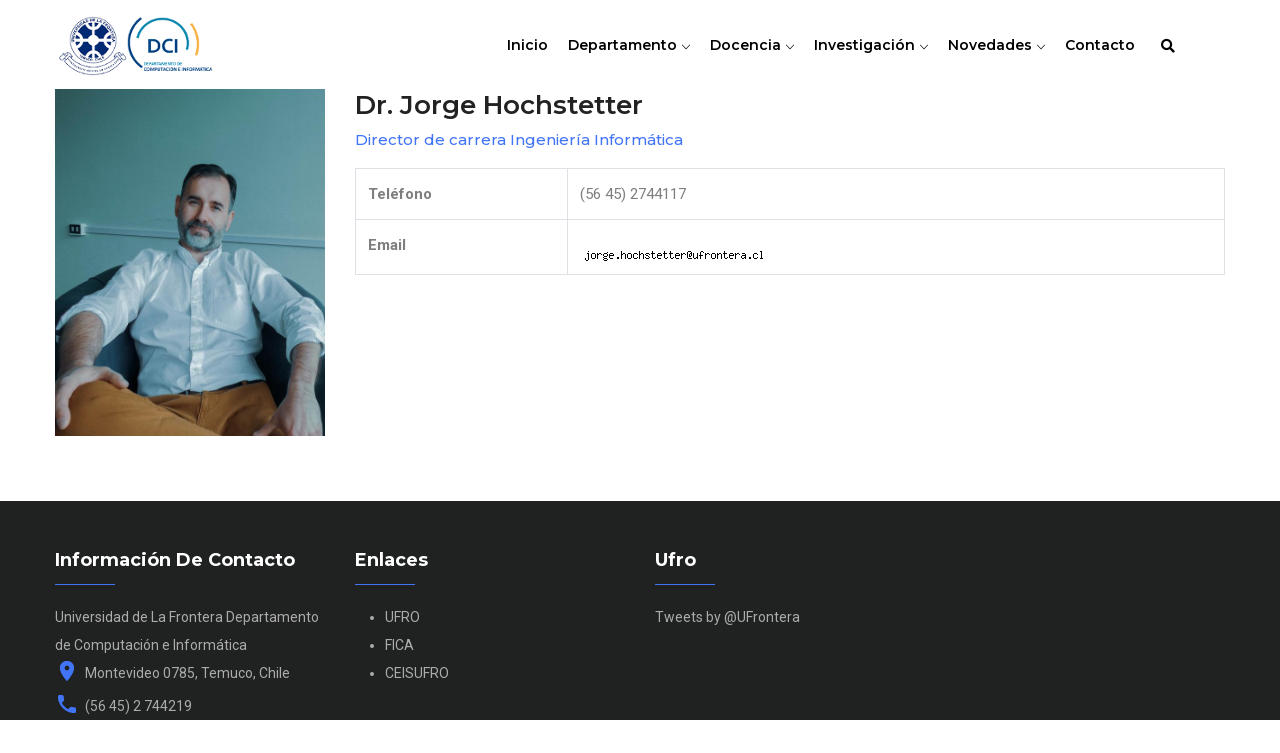

--- FILE ---
content_type: text/html; charset=UTF-8
request_url: http://www.ceisufro.cl/node/33
body_size: 6482
content:
<!DOCTYPE html>
<html lang="es" dir="ltr" prefix="content: http://purl.org/rss/1.0/modules/content/  dc: http://purl.org/dc/terms/  foaf: http://xmlns.com/foaf/0.1/  og: http://ogp.me/ns#  rdfs: http://www.w3.org/2000/01/rdf-schema#  schema: http://schema.org/  sioc: http://rdfs.org/sioc/ns#  sioct: http://rdfs.org/sioc/types#  skos: http://www.w3.org/2004/02/skos/core#  xsd: http://www.w3.org/2001/XMLSchema# ">
  <head> 
    <meta charset="utf-8" />
<meta name="Generator" content="Drupal 8 (https://www.drupal.org)" />
<meta name="MobileOptimized" content="width" />
<meta name="HandheldFriendly" content="true" />
<meta name="viewport" content="width=device-width, initial-scale=1.0" />
<link rel="shortcut icon" href="/sites/default/files/favicon-32x32_0.png" type="image/png" />
<link rel="canonical" href="http://www.ceisufro.cl/node/33" />
<link rel="shortlink" href="http://www.ceisufro.cl/node/33" />

    <title>Dr. Jorge Hochstetter Díez | Sitio Web DCI</title>
    <link rel="stylesheet" media="all" href="/sites/default/files/css/css_yxHfGZNostPLWOB5_zVcqJ_yEJxGScUSHLxB7d5qcZY.css?ri7095" />
<link rel="stylesheet" media="all" href="//fonts.googleapis.com/css?family=Montserrat:400,500,600,700" />
<link rel="stylesheet" media="all" href="//fonts.googleapis.com/css?family=Roboto:400,700" />
<link rel="stylesheet" media="all" href="/sites/default/files/css/css_H812CK7CVQ_1gtBrNoTvbzMjFp7acFVL6N6sOYldYOY.css?ri7095" />


    <script type="application/json" data-drupal-selector="drupal-settings-json">{"path":{"baseUrl":"\/","scriptPath":null,"pathPrefix":"","currentPath":"node\/33","currentPathIsAdmin":false,"isFront":false,"currentLanguage":"es"},"pluralDelimiter":"\u0003","ajaxTrustedUrl":{"\/search\/node":true},"gavias_load_ajax_view":"\/custom\/gavias_hook\/ajax_view","user":{"uid":0,"permissionsHash":"0027c9ea64f5ceddf12bbf0a224eb5fbbcc88af66e9b0028836158a99cee205c"}}</script>

<!--[if lte IE 8]>
<script src="/sites/default/files/js/js_VtafjXmRvoUgAzqzYTA3Wrjkx9wcWhjP0G4ZnnqRamA.js"></script>
<![endif]-->
<script src="/sites/default/files/js/js_2L0Ri_9HvaRm2G6Lk4z5USFbQS4evONTGNWPec_DwA8.js"></script>


    <link rel="stylesheet" href="http://www.ceisufro.cl/themes/gavias_edupia/css/custom.css" media="screen" />
    <link rel="stylesheet" href="http://www.ceisufro.cl/themes/gavias_edupia/css/update.css" media="screen" />

    

          <style type="text/css">
        .old-cards {display: none;}.card-info-extra {background: #FFFFFF 0% 0% no-repeat padding-box;box-shadow: 0px 0px 20px #00000017;border-radius: 10px;}.robotBlender > .widget-content > img {width: 100%;}.seccion_home > .bb-inner {padding-top: 40px;padding-bottom: 40px;}.breadcrumb-docentes > .breadcrumb-style {;background-image: linear-gradient(270deg, #EFF2F580 10%, #EFF2F5 90%), url('/sites/default/files/bg_docentes.jpg') !important;background-position: center center !important;}.breadcrumb-educacion-continua > .breadcrumb-style {background-image: linear-gradient(270deg, #EFF2F580 10%, #EFF2F5 90%), url('/sites/default/files/bg_educacion_continua.jpg') !important;background-position: center center !important;}.breadcrumb-partners > .breadcrumb-style {;background-image: linear-gradient(270deg, #EFF2F580 10%, #EFF2F5 90%), url('/sites/default/files/bg_partners.jpg') !important;background-position: center center !important;}.breadcrumb-pregrado > .breadcrumb-style {background-image: linear-gradient(270deg, #EFF2F580 10%, #EFF2F5 90%), url('/sites/default/files/DCI/bg_pregrado.jpg') !important;}.breadcrumb-postgrado > .breadcrumb-style {background-image: linear-gradient(270deg, #EFF2F580 10%, #EFF2F5 90%), url('/sites/default/files/bg_postrados.jpg') !important;background-position: center center !important;}.breadcrumb-publicaciones > .breadcrumb-style {background-image: linear-gradient(270deg, #EFF2F580 10%, #EFF2F5 90%), url('/sites/default/files/bg_publicaciones.jpg') !important;}.breadcrumb-software > .breadcrumb-style {background-image: linear-gradient(270deg, #EFF2F580 10%, #EFF2F5 90%), url('/sites/default/files/educ_continua_herramientas_mejora_des_software.jpg') !important;}.breadcrumb-noticias > .breadcrumb-style {background-image: linear-gradient(270deg, #EFF2F580 10%, #EFF2F5 90%), url('/sites/default/files/bg_noticias.jpg') !important;}.breadcrumb-opinion > .breadcrumb-style {background-image: linear-gradient(270deg, #EFF2F580 10%, #EFF2F5 90%), url('/sites/default/files/bg_opinion.jpg') !important;background-position: center center !important;}.breadcrumb-contacto > .breadcrumb-style {background-image: linear-gradient(270deg, #EFF2F580 10%, #EFF2F5 90%), url('/sites/default/files/bg_contacto.jpg') !important;background-position: center center !important;}.breadcrumb-lineas-investigacion > .breadcrumb-style {background-image: linear-gradient(270deg, #EFF2F580 10%, #EFF2F5 90%), url('/sites/default/files/bg_lineas_investigacion.jpg') !important;}.pricing-table > .content-inner > .content-wrap > .plan-price {display: none !important;}.pricing-table > .content-inner > .content-wrap > .plan-name {text-align: center;height: 70px;}.pricing-table > .content-inner > .content-wrap > .plan-name > .title {font-size: 18px;}.tarjetaPrecio {box-shadow: 0px 3px 6px #00000029;}.tarjetaPrecio > .content-inner > .content-wrap > .plan-signup {text-align: center;}.tarjetaPrecio > .content-inner > .content-wrap > .plan-signup > .btn-theme {width: auto;border-radius: 27px;}.infoCarreraIngInformatica1, .infoCarreraIngInformatica2 {border-radius: 10px;background: #FFFFFF 0% 0% no-repeat padding-box;padding: 50px;box-shadow: 0px 3px 6px #00000029;opacity: 1;border: 1px solid #dee2e6;}.infoCarreraIngInformatica1 {margin: -145px 0px 14px 25px;}.infoCarreraIngInformatica2 {margin: 14px 0px 14px 0px;}.tablaSinBordes {border: none;}.tablaSinBordes > tbody > tr > td {border: none;}.panelPublicaciones {box-shadow: 0px 3px 6px #00000029 !important;border-radius: 10px;}.btnPublicaciones, .btnDocentes {float: right;margin-top: 20px;width: 150px;text-align: center;}.btnNoticias {float: right;width: 150px;text-align: center;}.list-noticias > .item-list > ul > li {box-shadow: 0px 3px 6px #00000029;border-radius: 10px;border: 1px solid #dee2e6;}.card-investigacion {width: 100%;height: 450px;border-radius: 10px;position: relative;box-shadow: 0px 3px 6px #00000029;cursor: pointer;z-index: 1;}.card-investigacion:before{content: "";width: 100%;height: 450px;border-radius: 10px;position: absolute;background: url('/sites/default/files/DCI/card_01_investigacion.jpg');background-size: cover;opacity: 0.3;z-index: -1;}.icono-interior-investigacion {position: absolute;background-image: url('/sites/default/files/DCI/ico_investig_off_2.png');background-size: 100px 100px;width: 100px;height: 100px;top: 50%;left: 50%;z-index: 1;-webkit-transform: translate(-50%, -50%);-moz-transform: translate(-50%, -50%);-ms-transform: translate(-50%, -50%);-o-transform: translate(-50%, -50%);transform: translate(-50%, -50%);}.titulo-investigacion {position: absolute;bottom: 15px;width: 100%;text-align: center;opacity: 1;z-index: 1;}.titulo-investigacion > p {font: Bold 25px/25px Montserrat;letter-spacing: 0px;color: #2A353F;}.card-investigacion:hover {opacity: 0.9;background: #1A4781;background: -webkit-linear-gradient(bottom, #1A4781, #FFFFFF);background: -moz-linear-gradient(bottom, #1A4781, #FFFFFF);background: linear-gradient(to top, #1A4781, #FFFFFF);}.card-investigacion:hover > .titulo-investigacion > p {opacity: 1.0;color: white;}.card-investigacion:hover > .icono-interior-investigacion {background-image: url('/sites/default/files/DCI/ico_investig_on_2.png');}.card-docencia {width: 100%;height: 450px;border-radius: 10px;position: relative;box-shadow: 0px 3px 6px #00000029;cursor: pointer;}.card-docencia:after{content: "";width: 100%;height: 450px;border-radius: 10px;position: absolute;background: url('/sites/default/files/DCI/card_02_docencia.jpg');background-size: cover;opacity: 0.3;}.icono-interior-docencia {position: absolute;background-image: url('/sites/default/files/DCI/ico_docen_off.png');background-size: 100px 100px;width: 100px;height: 100px;top: 50%;left: 50%;z-index: 1;-webkit-transform: translate(-50%, -50%);-moz-transform: translate(-50%, -50%);-ms-transform: translate(-50%, -50%);-o-transform: translate(-50%, -50%);transform: translate(-50%, -50%);}.titulo-docencia {position: absolute;bottom: 15px;width: 100%;text-align: center;opacity: 1;z-index: 1;}.titulo-docencia > p {font: Bold 25px/25px Montserrat;letter-spacing: 0px;color: #2A353F;}.card-docencia:hover {opacity: 0.9;background: #378CAD;background: -webkit-linear-gradient(bottom, #378CAD, #FFFFFF);background: -moz-linear-gradient(bottom, #378CAD, #FFFFFF);background: linear-gradient(to top, #378CAD, #FFFFFF);}.card-docencia:hover > .titulo-docencia > p {opacity: 1.0;color: white;}.card-docencia:hover > .icono-interior-docencia {background-image: url('/sites/default/files/DCI/ico_docen_on.png');}.card-comunidad {width: 100%;height: 450px;border-radius: 10px;position: relative;box-shadow: 0px 3px 6px #00000029;cursor: pointer;}.card-comunidad:after{content: "";width: 100%;height: 450px;border-radius: 10px;position: absolute;background: url('/sites/default/files/DCI/card_03_comunidad.jpg');background-size: cover;opacity: 0.3;}.icono-interior-comunidad {position: absolute;background-image: url('/sites/default/files/DCI/ico_comun_off.png');background-size: 100px 100px;width: 100px;height: 100px;top: 50%;left: 50%;z-index: 1;-webkit-transform: translate(-50%, -50%);-moz-transform: translate(-50%, -50%);-ms-transform: translate(-50%, -50%);-o-transform: translate(-50%, -50%);transform: translate(-50%, -50%);}.titulo-comunidad {position: absolute;bottom: 15px;width: 100%;text-align: center;opacity: 1;z-index: 1;}.titulo-comunidad > p {font: Bold 25px/25px Montserrat;letter-spacing: 0px;color: #2A353F;}.card-comunidad:hover {opacity: 0.9;background: #ECA13C;background: -webkit-linear-gradient(bottom, #ECA13C, #FFFFFF);background: -moz-linear-gradient(bottom, #ECA13C, #FFFFFF);background: linear-gradient(to top, #ECA13C, #FFFFFF);}.card-comunidad:hover > .titulo-comunidad > p {opacity: 1.0;color: white;}.card-comunidad:hover > .icono-interior-comunidad {background-image: url('/sites/default/files/DCI/ico_comun_on.png');}.img-malla-curricular > .widget-content > img {padding: 0px 20px 20px 20px;}.titulo-malla-curricular > h4 {padding: 10px;}.content-malla-curricular > .column-inner {background: #EFF2F5 0% 0% no-repeat padding-box;}.content-ii {background-image: radial-gradient(ellipse at center, rgba(178, 178, 178, 0.8), rgba(1, 1, 1, 0.9)), url('/sites/default/files/DCI/bg_inge_informatica.jpg'); }.content-ici {background-image: radial-gradient(ellipse at center, rgba(178, 178, 178, 0.8), rgba(1, 1, 1, 0.9)), url('/sites/default/files/DCI/ing-civil-informatica.jpg'); }.content-magister {background-image: radial-gradient(ellipse at center, rgba(178, 178, 178, 0.8), rgba(1, 1, 1, 0.9)), url('/sites/default/files/DCI/img_magister.jpg'); }.content-especialidad {background-image: radial-gradient(ellipse at center, rgba(178, 178, 178, 0.8), rgba(1, 1, 1, 0.9)), url('/sites/default/files/DCI/img_especialidad.jpg'); }.content-pregrado {position: relative;background-size: cover;border-radius: 5px;width: 100%;}.li-direccion {background: url('/sites/default/files/DCI/ico_direccion.png') no-repeat left top;padding-left: 30px;}.li-telefono {background: url('/sites/default/files/DCI/ico_fono.png') no-repeat left top;padding-left: 30px;}.li-email {background: url('/sites/default/files/DCI/ico_mail.png') no-repeat left top;padding-left: 30px;}.separador > .bb-inner {padding-top: 5px;padding-bottom: 5px;}.colorSeparador > .bb-inner {padding-top: 5px;padding-bottom: 5px;}.colorSeparador > .bb-inner > .bb-container > .row {background-color: #f0f0f0;padding-top: 30px;}.tituloPublicaciones > h2 {color: #010101 !important;}.breadcrumb-contacto > .breadcrumb-style {height: 350px;}.infoDepartamento {margin-top: -235px;}.formularioContacto {background: #FFFFFF 0% 0% no-repeat padding-box;box-shadow: 0px 3px 6px #00000029;border-radius: 10px;padding: 20px;margin-top: -305px;}.fa-facebook, .fa-twitter, .fa-instagram {background: #2A353F !important;}.team-contact-btn > a {border-color: #4274F6;color: #4274F6;}.herramientaEdicionNoticias > .block-content > .gva_menu > .menu-item > a, .herramientaEdicionBlogs > .block-content > .gva_menu > .menu-item > a {visibility: hidden;position: relative;}.herramientaEdicionNoticias > .block-content > .gva_menu > .menu-item > a:after {visibility: visible;background: #4274F6;color: white;padding: 10px;margin-bottom: 10px;border-radius: 60px;content: "Agregar Noticia";}.herramientaEdicionBlogs > .block-content > .gva_menu > .menu-item > a:after {visibility: visible;background: #4274F6;color: white;padding: 10px;margin-bottom: 10px;border-radius: 60px;content: "Agregar Publicación";}.node-article-form {margin-bottom: 10px;} #carreras-principal {width: 100%;text-align: center; box-shadow: 0px 3px 6px #00000029;}#carreras-content {width: 100%;text-align: center;}.bg-image-content {position: relative;width: 50%;height: 500px;float: left;overflow:hidden;display: flex;align-items: center; justify-content: center; z-index: 1;}#ii-content:before {content: "";background: url("/sites/default/files/DCI/ing-informatica.jpg");background-size: cover;position: absolute;opacity: 0.3;top: 0;left: 0;bottom: 0;right: 0;z-index: -1;}#ici-content:before {content: "";background: url("/sites/default/files/DCI/ing-civil-informatica.jpg");background-size: cover;position: absolute;opacity: 0.3;top: 0;left: 0;bottom: 0;right: 0;z-index: -1;}#ii-content:hover {background: url("/sites/default/files/DCI/ing-informatica.jpg");background-size: cover;background: rgba(0,0,0,0.7);opacity: 1;top: 0;left: 0;bottom: 0;right: 0; }#ii-content:hover > div > .seccion-titulo > h3, #ici-content:hover > div > .seccion-titulo > h3 {color: white;}#ii-content:hover > div > .seccion-enlace, #ici-content:hover > div > .seccion-enlace {background-color: black;border:solid 3px white;cursor: pointer;}#ii-content:hover > div > .seccion-enlace > h3, #ici-content:hover > div > .seccion-enlace > h3 {color: white;}#ici-content:hover {background: url("/sites/default/files/DCI/ing-civil-informatica.jpg");background-size: cover;background: rgba(0,0,0,0.7);opacity: 1;top: 0;left: 0;bottom: 0;right: 0;}.seccion-titulo > h3 {font-size: 35px;line-height: 40px;font-weight: 100;padding-top: 20px;margin-bottom: 40px;}.enlace-carrera {cursor: pointer;}.seccion-enlace {border:solid 3px black; margin: 0 auto;border-radius: 5px;}.seccion-enlace > h3 {color:black; padding-top:10px; padding-bottom:5px; text-align:center; font-weight:bold;}
      </style>
    
          <style class="customize"></style>
    
  </head>

  
  <body class="gavias-content-builder layout-no-sidebars wide not-preloader path-node node--type-team">

    <a href="#main-content" class="visually-hidden focusable">
      Pasar al contenido principal
    </a>
    
      <div class="dialog-off-canvas-main-canvas" data-off-canvas-main-canvas>
    <div class="body-page gva-body-page">
	    <header id="header" class="header-v1">
  
      

   <div class="header-main ">
      <div class="container header-content-layout">
         <div class="header-main-inner p-relative">
            <div class="row">
              <div class="col-md-3 col-sm-6 col-xs-8 branding">
                                    <div>
    
      <a href="/" title="Inicio" rel="home" class="site-branding-logo">
        
        <img src="/sites/default/files/logo_dci-ufro_4.png" alt="Inicio" />
        
    </a>
    
  </div>

                              </div>

              <div class="col-md-9 col-sm-6 col-xs-4 p-static">
                <div class="header-inner clearfix">
                  <div class="main-menu">
                    <div class="area-main-menu">
                      <div class="area-inner">
                        <div class="gva-offcanvas-mobile">
                          <div class="close-offcanvas hidden"><i class="fa fa-times"></i></div>
                                                        <div>
    <nav role="navigation"  id="block-gavias-edupia-main-menu" class="block block-menu navigation menu--main">
          
  
    
  <div class="block-content">
                 
<div class="gva-navigation">

              <ul  class="clearfix gva_menu gva_menu_main">
      
                              
            <li  class="menu-item">
        <a href="/">
                    Inicio
            
        </a>
          
              </li>
                          
            <li  class="menu-item menu-item--expanded ">
        <a href="">
                    Departamento
                      <span class="icaret nav-plus gv-icon-161"></span>
            
        </a>
          
                                <ul class="menu sub-menu">
                              
            <li  class="menu-item">
        <a href="/academicos_y_profesionales">
                    Equipo DCI
            
        </a>
          
              </li>
                          
            <li  class="menu-item">
        <a href="/partners">
                    Partners
            
        </a>
          
              </li>
                          
            <li  class="menu-item">
        <a href="/vinculacion">
                    Vinculación
            
        </a>
          
              </li>
        </ul>
  
              </li>
                          
            <li  class="menu-item menu-item--expanded ">
        <a href="">
                    Docencia
                      <span class="icaret nav-plus gv-icon-161"></span>
            
        </a>
          
                                <ul class="menu sub-menu">
                              
            <li  class="menu-item menu-item--expanded">
        <a href="/carreras">
                    Pregrado
                      <span class="icaret nav-plus gv-icon-161"></span>
            
        </a>
          
                                <ul class="menu sub-menu">
                              
            <li  class="menu-item">
        <a href="/ingenieria-informatica">
                    Ingeniería Informática
            
        </a>
          
              </li>
                          
            <li  class="menu-item">
        <a href="/ingenieria-civil-informatica">
                    Ingeniería Civil Informática
            
        </a>
          
              </li>
        </ul>
  
              </li>
                          
            <li  class="menu-item menu-item--expanded">
        <a href="/postgrados-0">
                    Postgrados
                      <span class="icaret nav-plus gv-icon-161"></span>
            
        </a>
          
                                <ul class="menu sub-menu">
                              
            <li  class="menu-item">
        <a href="/magister">
                    Magister en Ingeniería Informática
            
        </a>
          
              </li>
                          
            <li  class="menu-item">
        <a href="/especialidad">
                    Especialidad en Ingeniería de Software
            
        </a>
          
              </li>
        </ul>
  
              </li>
                          
            <li  class="menu-item">
        <a href="/formacion-continua">
                    Formación Continua
            
        </a>
          
              </li>
        </ul>
  
              </li>
                          
            <li  class="menu-item menu-item--expanded ">
        <a href="">
                    Investigación
                      <span class="icaret nav-plus gv-icon-161"></span>
            
        </a>
          
                                <ul class="menu sub-menu">
                              
            <li  class="menu-item">
        <a href="/lineas-investigacion">
                    Líneas de Investigación
            
        </a>
          
              </li>
                          
            <li  class="menu-item">
        <a href="/publicaciones">
                    Publicaciones
            
        </a>
          
              </li>
                          
            <li  class="menu-item">
        <a href="/software">
                    Software
            
        </a>
          
              </li>
        </ul>
  
              </li>
                          
            <li  class="menu-item menu-item--expanded ">
        <a href="">
                    Novedades
                      <span class="icaret nav-plus gv-icon-161"></span>
            
        </a>
          
                                <ul class="menu sub-menu">
                              
            <li  class="menu-item">
        <a href="/noticias">
                    Noticias
            
        </a>
          
              </li>
                          
            <li  class="menu-item">
        <a href="/opinion">
                    Opinión
            
        </a>
          
              </li>
        </ul>
  
              </li>
                          
            <li  class="menu-item ">
        <a href="/contacto">
                    Contacto
            
        </a>
          
              </li>
        </ul>
  

</div>


        </div>  
</nav>

  </div>

                          
                            
                                                  </div>
                          
                        <div id="menu-bar" class="menu-bar d-xl-none d-lg-none d-xl-none">
                          <span class="one"></span>
                          <span class="two"></span>
                          <span class="three"></span>
                        </div>
                        
                        
                                                  <div class="gva-search-region search-region">
                            <span class="icon"><i class="fa fa-search"></i></span>
                            <div class="search-content">  
                                <div>
    <div class="search-block-form block block-search container-inline" data-drupal-selector="search-block-form" id="block-gavias-edupia-search" role="search">
  
      <h2>Buscar</h2>
    
      <form action="/search/node" method="get" id="search-block-form" accept-charset="UTF-8" class="search-form search-block-form">
  <div class="js-form-item form-item js-form-type-search form-item-keys js-form-item-keys form-no-label">
      <label for="edit-keys" class="visually-hidden">Buscar</label>
        <input title="Escriba lo que quiere buscar." data-drupal-selector="edit-keys" type="search" id="edit-keys" name="keys" value="" size="15" maxlength="128" class="form-search" />

        </div>
<div data-drupal-selector="edit-actions" class="form-actions js-form-wrapper form-wrapper" id="edit-actions"><input class="search-form__submit button js-form-submit form-submit" data-drupal-selector="edit-submit" type="submit" id="edit-submit" value="Buscar" />
</div>

</form>

  </div>

  </div>

                            </div>  
                          </div>
                                              </div>
                    </div>
                  </div>  
                </div> 
              </div>

            </div>
         </div>
      </div>
   </div>

</header>
	
	
	<div role="main" class="main main-page">
	
		<div class="clearfix"></div>
			

					<div class="help show hidden">
				<div class="container">
					<div class="content-inner">
						  <div>
    <div data-drupal-messages-fallback class="hidden"></div>

  </div>

					</div>
				</div>
			</div>
		
				
		<div class="clearfix"></div>
				
		<div class="clearfix"></div>
		
		<div id="content" class="content content-full">
			<div class="container container-bg">
									<div class="content-main-inner">
	<div class="row">
		
				 

		<div id="page-main-content" class="main-content col-md-12 col-xs-12">

			<div class="main-content-inner">
				
				
									<div class="content-main">
						  <div>
    <div id="block-gavias-edupia-content" class="block block-system block-system-main-block no-title">
  
    
      <div class="content block-content">
      

<article data-history-node-id="33" role="article" about="/node/33" class="node node-detail node--type-team node--promoted node--view-mode-full clearfix">
  <div class="team-single-page">
    <div class="row">
      <div class="col-md-3 col-sm-3 col-xs-12">
        <div class="team-image">
            <div class="field field--name-field-team-image field--type-image field--label-hidden field__item">  <img src="/sites/default/files/styles/height/public/team/docente-jorge-hoch.jpg?itok=DMBPbe9X" alt="" typeof="foaf:Image" />


</div>
      </div>
        <!--<div class="team-contact margin-top-10">
            <div class="heading">Contact Info</div>
            <div class="content-inner">
      <div class="field field--name-field-team-contact field--type-string field--label-hidden field__items">
              <div class="field__item">(56 45) 2744117</div>
          </div>
  </div>
            <div class="socials">
               
            </div>
          </div>-->
      </div>
      <div class="col-md-9 col-sm-9 col-xs-12">
        <div class="team-name clearfix">
          <div class="name"><h1>Dr. Jorge Hochstetter</h1></div>
          <div class="job">Director de carrera Ingeniería Informática</div>
        </div>
        <!--<div class="team-description"></div>-->
        <div class="team-description">
          <table>
            <tr>
              <td><strong>Teléfono</strong></td>
              <td>
      <div class="field field--name-field-team-contact field--type-string field--label-hidden field__items">
              <div class="field__item">(56 45) 2744117</div>
          </div>
  </td>
            </tr>
            <tr>
              <td><strong>Email</strong></td>
              <td> <img src="/sites/default/files/DCI/Email/hochstetter_email.png"> </td>
            </tr>
          </table>
        </div>
        
        <!--
        <div class="team-info">
          <div class="team-education">
            <div class="heading">Education</div>
            <div class="content-inner"></div>
          </div>
        </div>

        <div class="team-skills">
           
        </div>
        -->
        
        <!--
        <div class="node__content clearfix">
          
  <div class="field field--name-field-type-teacher field--type-list-string field--label-above">
    <div class="field__label">Type Teacher</div>
          <div class="field__items">
              <div class="field__item">Dirección</div>
          <div class="field__item">Académico</div>
              </div>
      </div>

  <div class="field field--name-field-url-contact field--type-string field--label-above">
    <div class="field__label">Url Contact</div>
              <div class="field__item">/jorge-hochstetter</div>
          </div>

  <div class="field field--name-field-email-image field--type-string field--label-above">
    <div class="field__label">Email Image</div>
              <div class="field__item">/sites/default/files/DCI/Email/hochstetter_email.png</div>
          </div>

        </div>-->
        
          
      </div>
     
      

  </div>
</article>

<!-- End Display article for detail page -->


    </div>
  </div>

  </div>

					</div>
				
							</div>

		</div>

		<!-- Sidebar Left -->
				<!-- End Sidebar Left -->

		<!-- Sidebar Right -->
				<!-- End Sidebar Right -->
		
	</div>
</div>
					
			</div>
		</div>

		
				
			</div>
</div>

  
<footer id="footer" class="footer">
  <div class="footer-inner">
    
         
     <div class="footer-center">
        <div class="container">      
           <div class="row">
                              <div class="footer-first col-xl-3 col-lg-3 col-md-12 col-sm-12 col-xs-12 column">
                    <div>
    <div id="block-contactinfo" class="block block-block-content block-block-content849fe51d-f325-481a-a2df-9fb22cff438f">
  
      <h2 class="block-title" ><span>Información de Contacto</span></h2>
    
      <div class="content block-content">
      
            <div class="field field--name-body field--type-text-with-summary field--label-hidden field__item"><div class="contact-info"><span>Universidad de La Frontera Departamento de Computación e Informática</span>
<ul class="contact-info">
	<li class="li-direccion">Montevideo 0785, Temuco, Chile</li>
	<li class="li-telefono">(56 45) 2 744219</li>
	<li class="li-email"><a href="mailto:dci@ufrontera.cl">dci@ufrontera.cl</a></li>
</ul>
</div>
</div>
      
    </div>
  </div>

  </div>

                </div> 
              
              
                              <div class="footer-third col-xl-3 col-lg-3 col-md-12 col-sm-12 col-xs-12 column">
                    <div>
    <div id="block-enlaces" class="block block-block-content block-block-content0e227ce2-e2e6-4068-afbf-4e98833a3cc4">
  
      <h2 class="block-title" ><span>Enlaces</span></h2>
    
      <div class="content block-content">
      
            <div class="field field--name-body field--type-text-with-summary field--label-hidden field__item"><ul>
<li><a href="http://www.ufro.cl/">UFRO</a></li>
<li><a href="http://www.fica.ufro.cl/">FICA</a></li>
<li><a href="http://www.ceisufro.cl/"> CEISUFRO</a></li>
</ul>
</div>
      
    </div>
  </div>

  </div>

                </div> 
              
                               <div class="footer-four col-xl-4 col-lg-4 col-md-12 col-sm-12 col-xs-12 column">
                    <div>
    <div id="block-twitterblock" class="block block-twitter-block">
  
      <h2 class="block-title" ><span>Ufro</span></h2>
    
      <div class="content block-content">
      <a href="https://twitter.com/UFrontera" class="twitter-timeline" data-theme="dark" data-link-color="#fff" data-chrome="noheader nofooter noborders noscrollbar transparent" data-tweet-limit="1">Tweets by @UFrontera</a>
    </div>
  </div>

  </div>

                </div> 
                         </div>   
        </div>
    </div>  
  </div>   

    <div id="gva-popup-ajax" class="clearfix"><div class="pajax-content"><a href="javascript:void(0);" class="btn-close"><i class="gv-icon-4"></i></a><div class="gva-popup-ajax-content clearfix"></div></div></div>
</footer>


  </div>

    
    <script src="https://platform.twitter.com/widgets.js"></script>
<script src="/sites/default/files/js/js_7m5apIcH72JqoomSeugtcbG46BaNwfwahHvpkPMaGKM.js"></script>

    
        
  </body>
</html>
